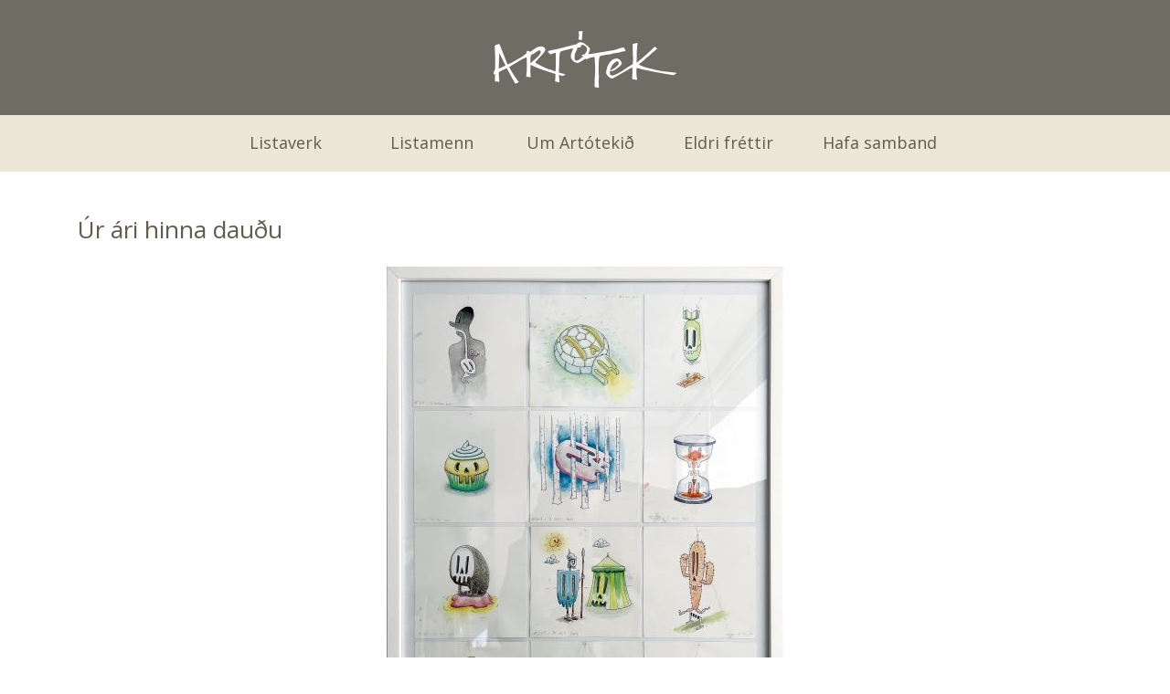

--- FILE ---
content_type: text/html; charset=UTF-8
request_url: https://www.artotek.is/ur-ari-hinna-daudu
body_size: 3321
content:
<!DOCTYPE html>
<html lang="en" dir="ltr" prefix="content: http://purl.org/rss/1.0/modules/content/  dc: http://purl.org/dc/terms/  foaf: http://xmlns.com/foaf/0.1/  og: http://ogp.me/ns#  rdfs: http://www.w3.org/2000/01/rdf-schema#  schema: http://schema.org/  sioc: http://rdfs.org/sioc/ns#  sioct: http://rdfs.org/sioc/types#  skos: http://www.w3.org/2004/02/skos/core#  xsd: http://www.w3.org/2001/XMLSchema# ">
  <head>
    <meta charset="utf-8" />
<meta name="Generator" content="Drupal 9 (https://www.drupal.org)" />
<meta name="MobileOptimized" content="width" />
<meta name="HandheldFriendly" content="true" />
<meta name="viewport" content="width=device-width, initial-scale=1.0" />
<link rel="icon" href="/themes/custom/artotek/favicon.ico" type="image/vnd.microsoft.icon" />
<link rel="canonical" href="https://www.artotek.is/ur-ari-hinna-daudu" />
<link rel="shortlink" href="https://www.artotek.is/node/2249" />

    <title>Úr ári hinna dauðu | Artótek</title>
    <link rel="stylesheet" media="all" href="/core/modules/system/css/components/ajax-progress.module.css?t6nglb" />
<link rel="stylesheet" media="all" href="/core/modules/system/css/components/align.module.css?t6nglb" />
<link rel="stylesheet" media="all" href="/core/modules/system/css/components/autocomplete-loading.module.css?t6nglb" />
<link rel="stylesheet" media="all" href="/core/modules/system/css/components/fieldgroup.module.css?t6nglb" />
<link rel="stylesheet" media="all" href="/core/modules/system/css/components/container-inline.module.css?t6nglb" />
<link rel="stylesheet" media="all" href="/core/modules/system/css/components/clearfix.module.css?t6nglb" />
<link rel="stylesheet" media="all" href="/core/modules/system/css/components/details.module.css?t6nglb" />
<link rel="stylesheet" media="all" href="/core/modules/system/css/components/hidden.module.css?t6nglb" />
<link rel="stylesheet" media="all" href="/core/modules/system/css/components/item-list.module.css?t6nglb" />
<link rel="stylesheet" media="all" href="/core/modules/system/css/components/js.module.css?t6nglb" />
<link rel="stylesheet" media="all" href="/core/modules/system/css/components/nowrap.module.css?t6nglb" />
<link rel="stylesheet" media="all" href="/core/modules/system/css/components/position-container.module.css?t6nglb" />
<link rel="stylesheet" media="all" href="/core/modules/system/css/components/progress.module.css?t6nglb" />
<link rel="stylesheet" media="all" href="/core/modules/system/css/components/reset-appearance.module.css?t6nglb" />
<link rel="stylesheet" media="all" href="/core/modules/system/css/components/resize.module.css?t6nglb" />
<link rel="stylesheet" media="all" href="/core/modules/system/css/components/sticky-header.module.css?t6nglb" />
<link rel="stylesheet" media="all" href="/core/modules/system/css/components/system-status-counter.css?t6nglb" />
<link rel="stylesheet" media="all" href="/core/modules/system/css/components/system-status-report-counters.css?t6nglb" />
<link rel="stylesheet" media="all" href="/core/modules/system/css/components/system-status-report-general-info.css?t6nglb" />
<link rel="stylesheet" media="all" href="/core/modules/system/css/components/tabledrag.module.css?t6nglb" />
<link rel="stylesheet" media="all" href="/core/modules/system/css/components/tablesort.module.css?t6nglb" />
<link rel="stylesheet" media="all" href="/core/modules/system/css/components/tree-child.module.css?t6nglb" />
<link rel="stylesheet" media="all" href="/core/modules/views/css/views.module.css?t6nglb" />
<link rel="stylesheet" media="all" href="/themes/contrib/radix/assets/css/radix.style.css?t6nglb" />
<link rel="stylesheet" media="all" href="/themes/custom/artotek/assets/css/artotek.style.css?t6nglb" />
<link rel="stylesheet" media="all" href="https://fonts.googleapis.com/css2?family=Open+Sans:wght@400;600;700&amp;display=swap" />

    
  </head>
  <body>
        <a href="#main-content" class="visually-hidden focusable">
      Skip to main content
    </a>
    
      <div class="dialog-off-canvas-main-canvas" data-off-canvas-main-canvas>
    <div class="page">
  

<div class="container-fluid branding-wrapper">
  <div class="row">
    <div class="col-12">
                      
  <div class="block block--artotek-branding">

  
    

    
  <a href="/" class="navbar-brand d-flex justify-content-center align-items-center " aria-label="">
            <img src="/sites/default/files/logo_artotek.png" width="200" height="auto" alt="Artótek logo" class="" />

        
  </a>


  </div>


              </div>
  </div>
</div>
<div class="container-fluid navbar-wrapper">
  <div class="row">
      <nav class="col-12 navbar navbar-expand-lg navbar-light  ">
        <button class="navbar-toggler" type="button" data-toggle="collapse" data-target=".navbar-collapse" aria-controls="navbar-collapse" aria-expanded="false" aria-label="Toggle navigation">
            <span class="navbar-toggle-title">☰ Valstika</span>
        </button>
        <div class="collapse navbar-collapse justify-content-center">
                            
  <div class="block block--artotek-main-menu">

  
    

      
  


  <ul class="nav navbar-nav">
                                          <li class="nav-item dropdown">
                      <a href="/listar/listaverk" class="nav-link" data-drupal-link-system-path="listar/listaverk">Listaverk</a>
                              </li>
                                      <li class="nav-item dropdown">
                      <a href="/listar/listamenn" class="nav-link" data-drupal-link-system-path="listar/listamenn">Listamenn</a>
                              </li>
                                      <li class="nav-item dropdown">
                      <a href="/node/3" class="nav-link" data-drupal-link-system-path="node/3">Um Artótekið</a>
                              </li>
                                      <li class="nav-item dropdown">
                      <a href="/greinar" title="" class="nav-link" data-drupal-link-system-path="node/1320">Eldri fréttir</a>
                              </li>
                                      <li class="nav-item dropdown">
                      <a href="/node/168" class="nav-link" data-drupal-link-system-path="node/168">Hafa samband</a>
                              </li>
            </ul>

  
  </div>


                  </div>
      </nav>
  </div>
</div>


  <main class="pt-5 pb-5">
          <header class="page__header mb-3">
        <div class="container">
            <div data-drupal-messages-fallback class="hidden"></div>

  <div class="views-element-container block block--views-block--scheduled-announcements-block-1">

  
    

      <div><div class="js-view-dom-id-4fecc48b61392671baeafb0cb309f0724abba41b5c943c81d76727222ecd71ad">
  
  
  

  
  
  

    

  
  

  
  
</div>
</div>

  
  </div>

  <div class="block block--artotek-page-title">

  
    

      
  <h1>
<span>Úr ári hinna dauðu</span>
</h1>


  
  </div>


        </div>
      </header>
    
          <div class="page__content">
        <div class="container">
            
  <div class="block block--artotek-at-headliner-system-main">

  
    

      <article data-history-node-id="2249" role="article" about="/ur-ari-hinna-daudu" class="node node--promoted listaverk listaverk--full">
  
  

      
            <div class="listaverk__field-mynd-af-listaverki">  <a href="/sites/default/files/BjarniHelgason.2209003_1.jpg">
<img loading="lazy" src="/sites/default/files/styles/listaverk/public/BjarniHelgason.2209003_1.jpg?itok=vsLaZLDU" width="434" height="602" alt="" typeof="foaf:Image" class="img-fluid" />

</a>
</div>
      
  <div class="listaverk__field-titill d-flex">
    <div class="field__label font-weight-bold">
      Titill<span class="field__label__suffix mr-1">:</span>    </div>
                  <div class="field__item">Úr ari hinna dauðu</div>
              </div>

  <div class="listaverk__field-n-mer d-flex">
    <div class="field__label font-weight-bold">
      Nr.<span class="field__label__suffix mr-1">:</span>    </div>
                  <div class="field__item">2209003</div>
              </div>

  <div class="listaverk__field-h-fundur d-flex">
    <div class="field__label font-weight-bold">
      Höfundur<span class="field__label__suffix mr-1">:</span>    </div>
                  <div class="field__item"><a href="/bjarni-helgason" hreflang="en">Bjarni Helgason</a></div>
              </div>

  <div class="listaverk__field__rtal d-flex">
    <div class="field__label font-weight-bold">
      Ártal<span class="field__label__suffix mr-1">:</span>    </div>
                  <div class="field__item">2014</div>
              </div>

  <div class="listaverk__field-efni-t-kni d-flex">
    <div class="field__label font-weight-bold">
      Efni / Tækni<span class="field__label__suffix mr-1">:</span>    </div>
                  <div class="field__item">Blýantur, penni og vatnslitir</div>
              </div>

  <div class="listaverk__field-st-r- d-flex">
    <div class="field__label font-weight-bold">
      Stærð<span class="field__label__suffix mr-1">:</span>    </div>
                  <div class="field__item">50 x 70 cm</div>
              </div>

  <div class="listaverk__field-ger-verks d-flex">
    <div class="field__label font-weight-bold">
      Flokkur<span class="field__label__suffix mr-1">:</span>    </div>
                  <div class="field__item"><a href="/gerd-verks/teikningar" hreflang="en">Teikningar</a></div>
              </div>

  <div class="listaverk__field-ver- d-flex">
    <div class="field__label font-weight-bold">
      Verð <span class="field__label__suffix mr-1">:</span>    </div>
                  <div class="field__item">100.000</div>
              </div>

  <div class="listaverk__field-leiguver- d-flex">
    <div class="field__label font-weight-bold">
      Leiguverð<span class="field__label__suffix mr-1">:</span>    </div>
                  <div class="field__item">4.000</div>
              </div>

  



  </article>

  
  </div>


        </div>
      </div>
      </main>

      <footer class="page__footer">
      <div class="container-fluid footer-top">
        <div class="row">
          <div class="col-12">
            <div class="container">
              <div class="row">
                <div class="col-12">
                  <div class="d-flex justify-content-md-between flex-lg-row flex-column">
                    
  <div class="block block--basic block--efrifoturvinstri">

  
    

      
            <div class="basic__body"><div class="d-flex efrifoturvinstri-inner"><img alt="Artótek" data-entity-type="" data-entity-uuid="" src="/sites/default/files/arto_logo_brunt.png" /><div class="time-info">
<h3>Opnunartími</h3>
<p>Mán-fim: 10-18.30<br />
Fös: 11-18.30<br />
Helgar: 11-17</p>
</div>
</div>
</div>
      
  
  </div>

  <div class="block block--basic block--efrifoturmidja">

  
    

      
            <div class="basic__body"><div class="efrifoturmidja-inner">
<ul><li class="d-flex"><img alt="" data-entity-type="" data-entity-uuid="" src="/sites/default/files/artotek_phone.png" /><span>411 6100</span></li>
<li class="d-flex"><img alt="Artótek" data-entity-type="" data-entity-uuid="" src="/sites/default/files/umslag_artotek.png" /><a href="mailto:borgarbokasafn@borgarbokasafn.is">borgarbokasafn@borgarbokasafn.is</a></li>
</ul></div>
</div>
      
  
  </div>

  <div class="block block--basic block--efrifoturhaegri">

  
    

      
            <div class="basic__body"><div class="efrifoturhaegri-inner"><a href="https://www.facebook.com/artotek.myndlist/?fref=ts"><img alt="" data-entity-type="" data-entity-uuid="" src="/sites/default/files/facebook_arto.png" /></a> <a href="http://borgarbokasafn.us6.list-manage.com/subscribe?u=8fc59d6ba601e8d12d1c25675&amp;id=2473a711e6">Fréttabréf</a></div>
</div>
      
  
  </div>


                  </div>
                </div>
              </div>
            </div>
          </div>
        </div>
      </div>
      <div class="container-fluid footer-bottom">
        <div class="row">
          <div class="col-12">
            <div class="container">
              <div class="row">
                <div class="col-12">
                  
  <div class="block block--basic block--midjufotur">

  
    

      
            <div class="basic__body"><div class="footer-bottom-inner d-flex flex-lg-row flex-column">
<ul class="inline-list list-unstyled"><li>Artótek í Borgarbókasafni</li>
<li>Grófinni</li>
<li><img alt="" data-entity-type="" data-entity-uuid="" src="/sites/default/files/artotek_location.png" style="width: 18px; height: 25px;" /></li>
<li><a href="https://goo.gl/maps/nuw1CRCjizP2">Tryggvagötu 15, 101 Reykjavík</a></li>
</ul><ul class="separator-list list-unstyled"><li><a href="http://www.borgarbokasafn.is">Borgarbókasafn</a></li>
<li><a href="http://sim.is">SÍM</a></li>
<li><a href="http://reykjavik.is" id="rvik"><img alt="" data-entity-type="" data-entity-uuid="" src="/sites/default/files/artotek_rvik.png" style="width: 15px; height: 24px;" />  Reykjavíkurborg</a></li>
</ul></div>
</div>
      
  
  </div>

                </div>
                </div>
              </div>
            </div>
          </div>
        </div>
    </footer>
  </div>



  </div>

    
    <script type="application/json" data-drupal-selector="drupal-settings-json">{"path":{"baseUrl":"\/","scriptPath":null,"pathPrefix":"","currentPath":"node\/2249","currentPathIsAdmin":false,"isFront":false,"currentLanguage":"en"},"pluralDelimiter":"\u0003","suppressDeprecationErrors":true,"user":{"uid":0,"permissionsHash":"c645c289d8d9e6a6d228598b82629c103bbaae964aa8085cf2560be9f2b87fa9"}}</script>
<script src="/core/assets/vendor/jquery/jquery.min.js?v=3.6.3"></script>
<script src="/core/misc/drupalSettingsLoader.js?v=9.5.8"></script>
<script src="/core/misc/drupal.js?v=9.5.8"></script>
<script src="/core/misc/drupal.init.js?v=9.5.8"></script>
<script src="/themes/custom/artotek/assets/js/artotek.script.js?v=9.5.8"></script>

    <script async src=https://siteimproveanalytics.com/js/siteanalyze_6020043.js></script>
  </body>
</html>
